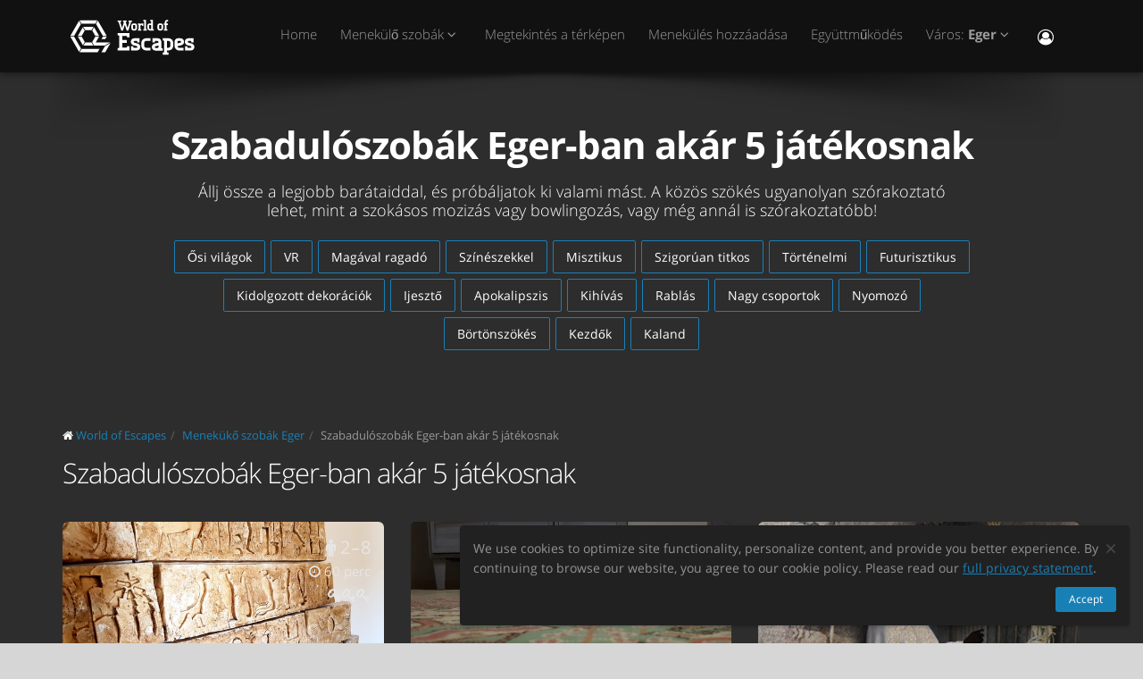

--- FILE ---
content_type: text/html; charset=utf-8
request_url: https://worldofescapes.hu/eger/tags/ot
body_size: 9047
content:
<!DOCTYPE html>
<!--[if IE 8]>			<html class="ie ie8"> <![endif]-->
<!--[if IE 9]>			<html class="ie ie9"> <![endif]-->
<!--[if gt IE 9]><!-->	<html> <!--<![endif]-->
<html>
<head>
  <meta charset="utf-8" />
  <title>Szabadulószobák Eger-ban akár 5 játékosnak | Szabadulószobák</title>
<meta name="description" content="Szabadulószobák Eger-ban akár 5 játékosnak. Szabadulószobák -ban akár 5 játékosnak, leírások, fényképek, vélemények, kapcsolatok, menetrend és online foglalás %{város_név}.">
  <link rel="apple-touch-icon" sizes="180x180" href="/assets/favicon/apple-touch-icon-a4f8d35f29f3644194705ba586c1c855875a165a98e0520502192f6cc793f3c0.png">
<link rel="icon" type="image/png" sizes="32x32" href="/assets/favicon/favicon-32x32-3d96cadb60d7ae71e190dc082e5e8f5e2c5245bb4edfa10bc44c96a0b6cb7e79.png">
<link rel="icon" type="image/png" sizes="16x16" href="/assets/favicon/favicon-16x16-612ded78a2754f2592399c248074176d80ed7d108de6a4bd7b49362b1d4640f1.png">
<link rel="manifest" href="/assets/favicon/manifest-61b9a6e1373b1a1311f4c22eb28100908e9d7fab73849ee1d8b1d015d1972a25.json">
<link rel="mask-icon" href="/assets/favicon/safari-pinned-tab-80b7d5379e322c2641d000c4a2381cbda54e065a18150ea8110326cec22995f0.svg" color="#5bbad5">
<link rel="shortcut icon" href="/assets/favicon/favicon-9488095789fa09c616afb6b88a9ac57e027292a6db3f4bddb33e346377a36541.ico">
<meta name="msapplication-config" content="/assets/favicon/browserconfig-86ad49c94d6b59ba02306f5509aaade6cb1fa441c56893193c4bec739d5cf5da.xml">
<meta name="theme-color" content="#1a1a18">

  <!-- mobile settings -->
  <meta name="viewport" content="width=device-width, maximum-scale=1, initial-scale=1, user-scalable=0" />

  <meta name="mailru-domain" content="BCLbIhI2MOqXbjFs" />
  <meta name="google-site-verification" content="HZhMVEFsKXs16X-RBiDr9LYESaD7xGaHwognJrwunG0" />
  <meta http-equiv="X-UA-Compatible" content="IE=EmulateIE9">
  <meta content="origin" name="referrer">
  <meta content="km" name="distance-unit">
  <meta name="country-phone-format" content="">
  <link rel="canonical" href="https://worldofescapes.hu/eger/tags/ot"></link>

    <style>@font-face{font-family:'Open Sans';font-style:normal;font-weight:300;src:local('Open Sans Light'),local('OpenSans-Light'),url(/assets/Open_Sans/light-83c1e7036c433acf18963c66aa0d6812adcff64bf870976f5de26062e1358a3f.woff) format('woff');}@font-face{font-family:'Open Sans';font-style:normal;font-weight:700;src:local('Open Sans Bold'),local('OpenSans-Bold'),url(/assets/Open_Sans/bold-87a6458fcaa1a4390876fccf703c7ba40c544d9693ed897bee545a0691af93f5.woff) format('woff');}@font-face{font-family:'Open Sans';font-style:normal;font-weight:800;src:local('Open Sans Extrabold'),local('OpenSans-Extrabold'),url(/assets/Open_Sans/extra-bold-0cedd7605adc00a68ae751c5d0c3717d0e6dd71aa0fc3635216bd048adb3a03d.woff) format('woff');}@font-face{font-family:'Open Sans';font-style:normal;font-weight:400;src:local('Open Sans'),local('OpenSans'),url(/assets/Open_Sans/regular-cdb3e3339dfc6e4d84fabf5ee71e8f708f81c377bb076cd437fe23bfeb5b8318.woff) format('woff');}</style>
  <link rel="stylesheet" href="/assets/application-c94ed519865f37e3b857a4725bba24f61aeb71640b5d39071ecaabacbfe206a2.css" media="all" data-turbolinks-track="true" />
  <meta name="csrf-param" content="authenticity_token" />
<meta name="csrf-token" content="MniJvaXC2jFLn_7KJZ0ohS2CYslFQsSp1wMX7I-N-aZcEeMNG7n6q1KIUTU_8rlsl4DNf86suflybsJNi1yqcA" />
  <meta name="google-site-verification" content="6M4nza9TqI7oq365QHmylxL62RBVfMcOfDy3ncJb7zY" />
  <meta name="msvalidate.01" content="F115CA07B8D95B3C75EA2D1F801D5671" />
</head>

<body data-page="tags-show">
  
    <!-- Google Tag Manager -->
    <noscript><iframe src="//www.googletagmanager.com/ns.html?id=GTM-M4P6DB" height="0" width="0" style="display:none;visibility:hidden"></iframe></noscript>
    <script>
      (function(w,d,s,l,i){w[l]=w[l]||[];
        w[l].push({'gtm.start': new Date().getTime(),event:'gtm.js'});
        var f=d.getElementsByTagName(s)[0], j=d.createElement(s), dl=l!='dataLayer'?'&l='+l:'';
        j.async=true;
        j.src='//www.googletagmanager.com/gtm.js?id='+i+dl;
        f.parentNode.insertBefore(j,f);
      })(window,document,'script','dataLayer','GTM-M4P6DB');
    </script>
    <!-- End Google Tag Manager -->

    <header id="topNav" class="topHead">
    <div class="container">

      <button class="btn btn-mobile" data-toggle="collapse" data-target=".nav-main-collapse">
        <i class="fa fa-bars"></i>
      </button>

      <a class="logo pull-left" href="/">
        <svg
  class="menu-logo-img"
  width="155"
  height="60"
  role="img"
  viewBox="0 0 155 60"
  version="1.1"
  xmlns="http://www.w3.org/2000/svg"
  xmlns:xlink="http://www.w3.org/1999/xlink"
  xml:space="preserve"
  xmlns:serif="http://www.serif.com/"
  >
    <title>World of Escapes</title>
    <desc>World of Escapes - All Escape Rooms</desc>

    <style type="text/css">
      .menu-logo-img path { fill: white; }
    </style>

    <g id="icon">
      <path d="M35.382,20.448L33.262,24.117L36.769,30.191L41.007,30.191L35.382,20.448Z"/>
      <path d="M23.302,20.07L25.422,23.739L32.609,23.739L34.728,20.07L23.302,20.07Z"/>
      <path d="M21.436,30.945L17.198,30.945L22.823,40.688L24.942,37.017L21.436,30.945Z"/>
      <path d="M32.435,37.395L25.597,37.395L23.478,41.066L34.554,41.066L32.435,37.395Z"/>
      <path d="M21.436,30.191L24.854,24.269L22.736,20.597L17.198,30.191L21.436,30.191Z"/>
      <path d="M20.704,44.359L12.958,30.945L8.721,30.945L18.584,48.029L20.704,44.359Z"/>
      <path d="M12.958,30.191L20.616,16.926L18.497,13.255L8.721,30.191L12.958,30.191Z"/>
      <path d="M39.622,13.105L37.501,16.775L45.245,30.191L49.485,30.191L39.622,13.105Z"/>
      <path d="M19.064,12.727L21.183,16.398L36.847,16.398L38.966,12.727L19.064,12.727Z"/>
      <path d="M45.245,30.945L43.641,33.725L47.881,33.725L49.485,30.945L45.245,30.945Z"/>
      <path d="M47.12,41.066L53.497,37.395L37.284,37.395L41.007,30.945L36.769,30.945L33.176,37.168L35.426,41.066L47.12,41.066Z"/>
      <path d="M47.506,41.736L43.655,48.408L47.892,48.408L52.132,41.066L53.855,38.081L47.506,41.736Z"/>
      <path d="M39.405,44.737L21.357,44.737L19.238,48.408L39.405,48.408L41.522,44.737L39.405,44.737Z"/>
    </g>
    <g id="type">
      <g id="world-of">
        <path d="M68.825,14.682L67.872,14.524L67.872,13.095L71.685,13.095L71.685,14.524L70.731,14.682L72.795,21.353L74.86,14.682L73.906,14.524L73.906,13.095L77.718,13.095L77.718,14.524L76.766,14.682L73.746,24.211L71.841,24.211L69.778,17.701L67.713,24.211L65.807,24.211L62.788,14.682L61.837,14.524L61.837,13.095L65.648,13.095L65.648,14.524L64.695,14.682L66.76,21.353L68.825,14.682Z"/>
        <path d="M80.738,22.465C81.212,22.465 81.531,22.146 81.531,21.671L81.531,18.573C81.531,18.256 81.291,18.018 80.974,18.018L79.545,18.018C79.228,18.018 78.99,18.256 78.99,18.573L78.99,21.671C78.99,22.146 79.307,22.465 79.783,22.465L80.738,22.465ZM79.624,24.211C78.195,24.211 77.083,23.02 77.083,21.589L77.083,18.573C77.083,17.287 78.02,16.27 79.307,16.27L81.212,16.27C82.499,16.27 83.436,17.287 83.436,18.573L83.436,21.589C83.436,23.02 82.324,24.211 80.896,24.211L79.624,24.211Z"/>
        <path d="M88.517,18.018C87.724,18.018 87.247,18.494 87.247,19.288L87.247,22.624L88.2,22.782L88.2,24.211L84.387,24.211L84.387,22.782L85.342,22.624L85.342,17.861L84.387,17.701L84.387,16.27L86.771,16.27L87.088,16.747C87.405,16.493 87.964,16.27 88.517,16.27L90.582,16.27L90.582,18.971L89.153,18.971L88.993,18.018L88.517,18.018Z"/>
        <path d="M90.582,12.3L93.442,12.3L93.442,22.624L94.395,22.782L94.395,24.211L90.582,24.211L90.582,22.782L91.536,22.624L91.536,13.889L90.582,13.729L90.582,12.3Z"/>
        <path d="M99.316,22.465L99.316,18.018L97.493,18.018C97.174,18.018 96.936,18.24 96.936,18.573L96.936,21.274C96.936,21.908 97.476,22.465 98.127,22.465L99.316,22.465ZM98.112,24.211C96.46,24.211 95.03,22.846 95.03,21.196L95.03,18.573C95.03,17.287 96.032,16.27 97.331,16.27L99.316,16.27L99.316,13.889L98.365,13.729L98.365,12.3L101.223,12.3L101.223,22.624L102.178,22.782L102.178,24.211L98.112,24.211Z"/>
        <path d="M116.471,16.27L118.059,16.27L118.059,17.861L116.471,18.018L116.471,22.624L117.423,22.782L117.423,24.211L113.612,24.211L113.612,22.782L114.565,22.624L114.565,17.861L113.612,17.701L113.612,16.27L114.565,16.27L114.565,14.763C114.565,13.413 115.596,12.3 116.946,12.3L118.218,12.3L118.218,14.048L117.185,14.048C116.787,14.048 116.471,14.35 116.471,14.763L116.471,16.27Z"/>
        <path d="M109.959,22.465C110.435,22.465 110.752,22.146 110.752,21.671L110.752,18.573C110.752,18.256 110.512,18.018 110.199,18.018L108.768,18.018C108.449,18.018 108.211,18.256 108.211,18.573L108.211,21.671C108.211,22.146 108.53,22.465 109.008,22.465L109.959,22.465ZM108.847,24.211C107.418,24.211 106.306,23.02 106.306,21.589L106.306,18.573C106.306,17.287 107.241,16.27 108.53,16.27L110.435,16.27C111.722,16.27 112.658,17.287 112.658,18.573L112.658,21.589C112.658,23.02 111.547,24.211 110.118,24.211L108.847,24.211Z"/>
      </g>
      <g id="escapes">
        <path d="M79.624,40.737C77.846,40.3 76.48,38.77 76.48,36.801C76.48,34.528 78.121,32.832 80.444,32.832L86.322,32.832L86.322,37.482L83.862,37.482L83.589,35.842L80.718,35.842C80.169,35.842 79.761,36.251 79.761,36.801C79.761,37.319 80.061,37.621 80.444,37.73L83.999,38.712C85.777,39.205 87.14,40.573 87.14,42.542C87.14,44.675 85.502,46.505 83.179,46.505L76.751,46.505L76.751,41.857L79.133,41.857L79.486,43.497L82.906,43.497C83.452,43.497 83.862,43.089 83.862,42.542C83.862,42.049 83.508,41.722 83.122,41.612L79.624,40.737Z"/>
        <path d="M140.155,40.737C138.377,40.3 137.011,38.77 137.011,36.801C137.011,34.528 138.651,32.832 140.976,32.832L146.852,32.832L146.852,37.482L144.394,37.482L144.12,35.842L141.247,35.842C140.701,35.842 140.292,36.251 140.292,36.801C140.292,37.319 140.591,37.621 140.976,37.73L144.529,38.712C146.307,39.205 147.672,40.573 147.672,42.542C147.672,44.675 146.032,46.505 143.711,46.505L137.282,46.505L137.282,41.857L139.663,41.857L140.017,43.497L143.435,43.497C143.983,43.497 144.394,43.089 144.394,42.542C144.394,42.049 144.037,41.722 143.653,41.612L140.155,40.737Z"/>
        <path d="M129.692,35.842C129.144,35.842 128.737,36.251 128.737,36.801L128.737,38.576L132.015,37.756C132.565,37.621 132.837,37.265 132.837,36.801C132.837,36.198 132.427,35.842 131.878,35.842L129.692,35.842ZM130.648,46.505C127.805,46.505 125.454,44.153 125.454,41.312L125.454,36.801C125.454,34.584 127.094,32.832 129.282,32.832L132.015,32.832C134.423,32.832 136.117,34.476 136.117,36.801C136.117,39.122 134.423,40.354 132.699,40.764L128.737,41.722C128.845,42.87 129.611,43.497 130.648,43.497L135.573,43.497L135.573,46.505L130.648,46.505Z"/>
        <path d="M117.123,48.574L117.123,46.438L118.779,46.438C121.459,46.438 123.699,44.351 123.951,41.734L123.932,41.734C123.942,41.606 123.947,41.474 123.947,41.344L123.947,37.52L123.946,37.52C123.685,34.908 121.453,32.832 118.779,32.832L112.22,32.832L112.22,35.293L113.857,35.566L113.857,48.572L112.217,48.847L112.217,51.305L118.761,51.305L118.761,48.847L117.123,48.574ZM117.123,43.431L117.123,35.841L118.779,35.841C119.788,35.841 120.539,36.433 120.681,37.52L120.681,41.753C120.539,42.837 119.788,43.431 118.779,43.431L117.123,43.431Z"/>
        <path d="M110.757,43.934C110.762,43.457 110.744,42.979 110.744,42.672L110.744,38.161C110.744,37.985 110.733,37.813 110.717,37.643L110.703,37.643L110.703,36.146L110.625,36.146C110.342,34.211 108.802,32.832 106.708,32.832L100.83,32.832L100.83,37.482L103.29,37.482L103.563,35.842L106.435,35.842C106.978,35.842 107.384,36.244 107.391,36.786L107.435,36.786L107.435,37.758L103.496,38.707C101.775,39.119 100.079,40.349 100.079,42.672C100.079,44.997 101.775,46.638 104.182,46.638L106.914,46.638C107.089,46.638 107.263,46.638 107.435,46.635L107.435,46.638L112.228,46.638L112.228,44.18L110.757,43.934ZM107.435,40.902L107.435,42.896C107.341,43.328 106.975,43.628 106.505,43.628L104.317,43.628C103.771,43.628 103.359,43.274 103.359,42.672C103.359,42.208 103.632,41.852 104.182,41.716L107.435,40.902Z"/>
        <path d="M66.927,26.94L61.842,26.94L61.842,29.537L63.568,29.824L63.568,43.563L61.837,43.851L61.837,46.448L74.909,46.448L74.909,41.629L72.312,41.629L72.024,43.266L66.927,43.266L66.927,38.012L71.966,38.012L71.966,34.83L66.927,34.83L66.927,30.131L72.024,30.131L72.312,31.768L74.909,31.768L74.909,26.949L66.927,26.949L66.927,26.94Z"/>
        <path d="M93.511,46.438C90.834,46.438 88.591,44.351 88.34,41.734L88.358,41.734C88.348,41.606 88.343,41.474 88.343,41.344L88.343,37.52L88.347,37.52C88.605,34.908 90.839,32.832 93.511,32.832L98.436,32.832L98.436,35.841L98.421,35.841L95.687,35.844L95.687,35.842L95.002,35.841L93.511,35.841C92.504,35.841 91.751,36.433 91.612,37.52L91.612,41.753C91.753,42.837 92.504,43.431 93.511,43.431L95.018,43.431L95.018,43.428L95.704,43.428L98.436,43.426L98.436,46.438L93.511,46.438Z"/>
      </g>
    </g>
</svg>

</a>
      <div class="navbar-collapse nav-main-collapse collapse pull-right">
        <nav class="nav-main mega-menu">
          <ul class="nav nav-pills nav-main scroll-menu" id="topMain">
            <li>
              <a href="/">Home</a>
            </li>

                <li class="dropdown">
                  <a class="dropdown-toggle" href="#">
                    Menekülő szobák <i class="fa fa-angle-down"></i>
                  </a>
                  <ul class="dropdown-menu">
                        <li><a href="/eger/quests/exitpoint-magikus-pince">Mágikus Pince</a></li>
                        <li><a href="/eger/quests/exithouse-prisontrap">Prisontrap</a></li>
                        <li><a href="/eger/quests/exithouse-a-piramis-titka">A Piramis Titka</a></li>
                        <li><a href="/eger/quests/exithouse-kincses-piramis">Kincses Piramis</a></li>
                  </ul>
                </li>


            <!-- <li></li> -->

            <li><a href="/eger/map">Megtekintés a térképen</a></li>

            <li><a href="/add_quests">Menekülés hozzáadása</a></li>

            <li><a href="/partners">Együttműködés</a></li>

            <li class="dropdown">
              <a class="dropdown-toggle" href="#">
                  Város:
                  <b>Eger</b>
                <i class="fa fa-angle-down"></i>
              </a>
              <ul class="dropdown-menu">
                  <li><a href="/balatonlelle">Balatonlelle</a></li>
                  <li><a href="/budapest">Budapest</a></li>
                  <li><a href="/debrecen">Debrecen</a></li>
                  <li><a href="/eger">Eger</a></li>
                  <li><a href="/gyor">Győr</a></li>
                  <li><a href="/pecs">Pécs</a></li>
                  <li><a href="/sopron">Sopron</a></li>
                  <li><a href="/szeged">Szeged</a></li>
                  <li><a href="/szr">Székesfehérvár</a></li>
                  <li><a href="/vsm">Veszprém</a></li>
                  <li><a href="/zjg">Zalaegerszeg</a></li>

                <li><a href="/map">---Az összes város megtekintése---</a></li>
                <li><a href="/countries">---Az összes ország megjelenítése---</a></li>
              </ul>
            </li>

            <li><button name="button" type="button" title="Bejelentkezés" class="hidden-xs hidden-sm" data-toggle="modal" data-target="#loginmodalWindow"><i style="font-size: 18px" class="fa fa-user-circle-o fa-lg"></i></button><a class="hidden-md hidden-lg" href="/users/login">Bejelentkezés</a></li>
          </ul>
        </nav>
      </div>
      <div class="suggest-city"></div>

    </div>
  </header>

  <span id="header_shadow"></span>

  <section class="masthead"><div class="container"><h1>Szabadulószobák Eger-ban akár 5 játékosnak</h1><p class="lead">Állj össze a legjobb barátaiddal, és próbáljatok ki valami mást. A közös szökés ugyanolyan szórakoztató lehet, mint a szokásos mozizás vagy bowlingozás, vagy még annál is szórakoztatóbb!</p><ul class="tags-3 quest-categories"><li><a href="/eger/tags/osi-vilagok">Ősi világok</a></li><li><a href="/eger/tags/virtualis-valosag">VR</a></li><li><a href="/eger/tags/magaval-ragado">Magával ragadó</a></li><li><a href="/eger/tags/szineszekkel">Színészekkel</a></li><li><a href="/eger/tags/misztikus">Misztikus</a></li><li><a href="/eger/tags/szigoruan-titkos">Szigorúan titkos</a></li><li><a href="/eger/tags/tortenelmi">Történelmi</a></li><li><a href="/eger/tags/futurisztikus">Futurisztikus</a></li><li><a href="/eger/tags/kidolgozott-dekoraciok">Kidolgozott dekorációk</a></li><li><a href="/eger/tags/ijeszto">Ijesztő</a></li><li><a href="/eger/tags/apokalipszis">Apokalipszis</a></li><li><a href="/eger/tags/kihivas">Kihívás</a></li><li><a href="/eger/tags/rablas">Rablás</a></li><li><a href="/eger/tags/nagy-csoportok">Nagy csoportok</a></li><li><a href="/eger/tags/nyomozo">Nyomozó</a></li><li><a href="/eger/tags/bortonszokes">Börtönszökés</a></li><li><a href="/eger/tags/kezdok">Kezdők</a></li><li><a href="/eger/tags/kaland">Kaland</a></li></ul></div></section><section class="container" id="portfolio"><ol class="breadcrumb" style="margin-bottom: 10px" itemscope="itemscope" itemtype="http://schema.org/BreadcrumbList"><li itemscope="itemscope" itemprop="itemListElement" itemtype="http://schema.org/ListItem"><i class="fa fa-home"></i> <a itemprop="item" href="/"><span itemprop="name">World of Escapes</span></a><meta itemprop="position" content="1"></meta></li><li itemscope="itemscope" itemprop="itemListElement" itemtype="http://schema.org/ListItem"><a itemprop="item" class="" href="/eger"><span itemprop="name">Menekükő szobák Eger</span></a><meta itemprop="position" content="2"></meta></li><li itemscope="itemscope" itemprop="itemListElement" itemtype="http://schema.org/ListItem"><a itemprop="item" class="current_page" href="https://worldofescapes.hu/eger/tags/ot"><span itemprop="name">Szabadulószobák Eger-ban akár 5 játékosnak</span></a><meta itemprop="position" content="3"></meta></li></ol><div data-content="other-quests"><div class="row"><div class="col-lg-12"><h2>Szabadulószobák Eger-ban akár 5 játékosnak</h2></div></div><ul class="quest-tiles tiles-3-columns"><li class="item-box quest-tile-1" data-index="0" data-latitude="47.902658" data-longitude="20.373842"><figure><a class="item-hover quest_tile_hover_link" title="Kincses Piramis" href="/eger/quests/exithouse-kincses-piramis"><span class="overlay"></span><span class="inner">Leld meg a kincset és juss ki mielőtt a Piramis végleg magába zár!</span></a><a title="Kincses Piramis" class="quest_tile_hover_text_link" href="/eger/quests/exithouse-kincses-piramis"><p class="quest_params features"><span class="quest-participants-count"><i data-toggle="tooltip" data-original-title="Kincses Piramis" class="fa fa-male"></i> 2 – 8</span><span class="quest-time"><i data-toggle="tooltip" data-original-title="Kincses Piramis" class="fa fa-clock-o"></i> 60 perc</span><span class="quest-difficulty" data-original_title="Kincses Piramis" data-toggle="tooltip"><i class="fa fa-key"></i><i class="fa fa-key"></i><i class="fa fa-key"></i></span></p><img class="illustration " title="Kincses Piramis" alt="Kincses Piramis" src="https://images.worldofescapes.com/uploads/quests/17306/medium/exithouse-kincses-piramis.jpg" /></a></figure><div class="item-box-desc"><h4><a title="Kincses Piramis" class="quest_tile_name_link" href="/eger/quests/exithouse-kincses-piramis">Kincses Piramis</a></h4><span class="game-type">Escape game</span><p class="distance" style="display:none;">Távolság: <span class="distance__value"></span></p></div></li><li class="item-box quest-tile-1" data-index="1" data-latitude="47.902643" data-longitude="20.373874"><figure><a class="item-hover quest_tile_hover_link" title="Prisontrap" href="/eger/quests/exithouse-prisontrap"><span class="overlay"></span><span class="inner">Vesd le a bilincset és törj ki a fogdából az őrségváltás alatt!</span></a><a title="Prisontrap" class="quest_tile_hover_text_link" href="/eger/quests/exithouse-prisontrap"><p class="quest_params features"><span class="quest-participants-count"><i data-toggle="tooltip" data-original-title="Prisontrap" class="fa fa-male"></i> 2 – 8</span><span class="quest-time"><i data-toggle="tooltip" data-original-title="Prisontrap" class="fa fa-clock-o"></i> 60 perc</span><span class="quest-difficulty" data-original_title="Prisontrap" data-toggle="tooltip"><i class="fa fa-key"></i><i class="fa fa-key"></i></span></p><img class="illustration " title="Prisontrap" alt="Prisontrap" src="https://images.worldofescapes.com/uploads/quests/17303/medium/exithouse-prisontrap.jpg" /></a></figure><div class="item-box-desc"><h4><a title="Prisontrap" class="quest_tile_name_link" href="/eger/quests/exithouse-prisontrap">Prisontrap</a></h4><span class="game-type">Escape game</span><p class="distance" style="display:none;">Távolság: <span class="distance__value"></span></p></div></li><li class="item-box quest-tile-1" data-index="2" data-latitude="47.903307" data-longitude="20.378896"><figure><a class="item-hover quest_tile_hover_link" title="Mágikus Pince" href="/eger/quests/exitpoint-magikus-pince"><span class="overlay"></span><span class="inner">Föld mélyén egy vár alatt - hol lánc csörög és csont zörög - a Lófejű egy katakombába költözött. Ha lemerészkedsz, egy középkori utazás vár Rád, ahol Ő lesz a kalauz. Te már megváltottad a jegyedet? És ha igen, a rejtekajtókat vajon majd megleled? </span></a><a title="Mágikus Pince" class="quest_tile_hover_text_link" href="/eger/quests/exitpoint-magikus-pince"><p class="quest_params features"><span class="quest-participants-count"><i data-toggle="tooltip" data-original-title="Mágikus Pince" class="fa fa-male"></i> 2 – 8</span><span class="quest-time"><i data-toggle="tooltip" data-original-title="Mágikus Pince" class="fa fa-clock-o"></i> 60 perc</span><span class="quest-difficulty" data-original_title="Mágikus Pince" data-toggle="tooltip"><i class="fa fa-key"></i><i class="fa fa-key"></i></span></p><img class="illustration " title="Mágikus Pince" alt="Mágikus Pince" src="https://images.worldofescapes.com/uploads/quests/17301/medium/exitpoint-magikus-pince.png" /></a></figure><div class="item-box-desc"><h4><a title="Mágikus Pince" class="quest_tile_name_link" href="/eger/quests/exitpoint-magikus-pince">Mágikus Pince</a></h4><span class="game-type">Escape game</span><p class="distance" style="display:none;">Távolság: <span class="distance__value"></span></p></div></li></ul></div><hr /><hr /><ul class="tags-once-again"><li><a href="/eger/tags/osi-vilagok">Ősi világok</a></li><li><a href="/eger/tags/virtualis-valosag">Virtuális valóság</a></li><li><a href="/eger/tags/magaval-ragado">Magával ragadó</a></li><li><a href="/eger/tags/szineszekkel">Színészekkel</a></li><li><a href="/eger/tags/misztikus">Misztikus</a></li><li><a href="/eger/tags/szigoruan-titkos">Szigorúan titkos</a></li><li><a href="/eger/tags/tortenelmi">Történelmi</a></li><li><a href="/eger/tags/futurisztikus">Futurisztikus</a></li><li><a href="/eger/tags/kidolgozott-dekoraciok">Kidolgozott dekorációk</a></li><li><a href="/eger/tags/ijeszto">Ijesztő</a></li><li><a href="/eger/tags/apokalipszis">Apokalipszis</a></li><li><a href="/eger/tags/kihivas">Kihívás</a></li><li><a href="/eger/tags/rablas">Rablás</a></li><li><a href="/eger/tags/nagy-csoportok">Nagy csoportok</a></li><li><a href="/eger/tags/nyomozo">Nyomozó</a></li><li><a href="/eger/tags/bortonszokes">Börtönszökés</a></li><li><a href="/eger/tags/kezdok">Kezdők</a></li><li><a href="/eger/tags/kaland">Kaland</a></li></ul></section>
  <div aria-hidden="true" class="login-modal modal fade" id="loginmodalWindow" role="dialog" tabindex="-1"><div class="modal-dialog"><div class="modal-content"><div class="modal-body" id="loginmodalWindowbody"><div class="white-row login-box"><button aria-label="Закрыть" class="close" data-dismiss="modal" type="button"><span aria-hidden="true">×</span></button><div class="login-items"><h3>Bejelentkezés vagy regisztráció</h3><p>Üdvözöljük! A bejelentkezéshez használja a szolgáltatások egyikét:</p><div class="btn-row"><span id='google-link'></span>

<script>
  var mount_point = document.getElementById('google-link');
  var link        = document.createElement('a');


  link.className       = 'btn btn-primary google-link';



  link.href        = '/users/auth/google_oauth2';
  link.dataset.method = 'post';

    link.dataset.disableWith = 'Processing...';

  link.innerHTML = '<i class=\"fa fa-google\"><\/i> Google';

  if(mount_point.children.length == 0) { // protection against social media scripts that cause double links
    mount_point.appendChild(link);
  }

</script>
<br /><span id='facebook-link'></span>

<script>
  var mount_point = document.getElementById('facebook-link');
  var link        = document.createElement('a');


  link.className       = 'btn btn-primary facebook-link';



  link.href        = '/users/auth/facebook';
  link.dataset.method = 'post';

    link.dataset.disableWith = 'Processing...';

  link.innerHTML = '<i class=\"fa fa-facebook\"><\/i> Facebook';

  if(mount_point.children.length == 0) { // protection against social media scripts that cause double links
    mount_point.appendChild(link);
  }

</script>
<br /><a class="btn btn-default email-link" id="email-link" href="/users/login/email"><i class="fa fa-envelope"></i> Email</a></div></div></div></div></div></div></div>
    <footer class="site-footer">
    <div class="footer-bar">
      <div class="container">
        <span class="copyright">WORLD OF ESCAPES</span>
        <a class="toTop" href="#topNav">Feljebb<i class="fa fa-arrow-circle-up"></i></a>
      </div>
    </div>

    <div class="footer-content">
      <div class="container">
        <div class="row">
          <div class="column col-sm-4 col-md-4">
            <h3>Elérhetőségek:</h3>
            <address class="font-opensans">
              <ul>

                  <li class="footer-sprite email">
                    <a href="/cdn-cgi/l/email-protection#51383f373e11263e233d353e37342232302134227f323e3c"><span class="__cf_email__" data-cfemail="6a03040c052a1d0518060e050c0f19090b1a0f1944090507">[email&#160;protected]</span></a>
                  </li>

              </ul>
            </address>
          </div>

          <div class="column col-sm-4 col-md-4">
            <p>World of Escapes egy aggregátor weboldal, amely információt gyűjt a menekülő szobákról a világ összes tájáról.</p>

<p>Pontszámokat és értékeléseket biztositunk a különféle menekülő játékok számára, hogy a játékosok az igényeiknek megfelelő questeket tudjanak választani.</p>
            <p><a href="/privacy_policy">Adatvédelmi irányelvek</a></p>
            <p><a href="/review_moderation_policy">Moderációs politika felülvizsgálata</a></p>
            <p><a href="/user_agreement">Felhasználói megállapodás</a></p>
          </div>

          <div class="column col-sm-4 col-md-4">
            Talált hibát? Válassza ki a szöveget, és nyomja meg a (z) <a data-link='/typos/new?ref=https%3A%2F%2Fworldofescapes.hu%2Feger%2Ftags%2Fot' data-remote='true' id='report_link' rel='nofollow'>Ctrl+Enter</a> gombot.
          </div>

        </div>
      </div>
    </div>
  </footer>

  <div class="gdpr-popup" id="gdpr-popup"><div class="container-fluid"><div class="alert alert-dismissible"><button name="button" type="submit" class="close" data-action="accept-GDPR" aria-label="Close"><span aria-hidden="true">×</span></button><p>We use cookies to optimize site functionality, personalize content, and provide you better experience. By continuing to browse our website, you agree to our cookie policy. Please read our <a target="_blank" href="/privacy_policy">full privacy statement</a>.</p><div class="text-right"><button name="button" type="submit" class="btn btn-primary btn-xs" data-action="accept-GDPR">Accept</button></div></div></div></div>
  <script data-cfasync="false" src="/cdn-cgi/scripts/5c5dd728/cloudflare-static/email-decode.min.js"></script><script src="/assets/application-05caffa7ac1c43fa5e678e738a2d399a6756687bffdc1933d7c5b2ab1026b787.js" data-turbolinks-track="true" async="async"></script>


<script defer src="https://static.cloudflareinsights.com/beacon.min.js/vcd15cbe7772f49c399c6a5babf22c1241717689176015" integrity="sha512-ZpsOmlRQV6y907TI0dKBHq9Md29nnaEIPlkf84rnaERnq6zvWvPUqr2ft8M1aS28oN72PdrCzSjY4U6VaAw1EQ==" data-cf-beacon='{"version":"2024.11.0","token":"9d8d396619524794be086c74a6969f00","r":1,"server_timing":{"name":{"cfCacheStatus":true,"cfEdge":true,"cfExtPri":true,"cfL4":true,"cfOrigin":true,"cfSpeedBrain":true},"location_startswith":null}}' crossorigin="anonymous"></script>
</body></html>
